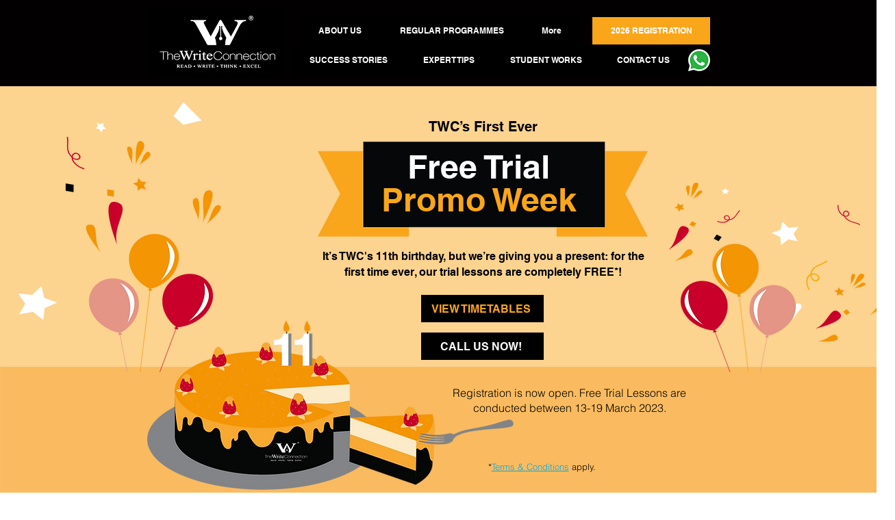

--- FILE ---
content_type: application/javascript
request_url: https://wix-tiktokads.s3.amazonaws.com/wix-tiktok-prod.js
body_size: 14112
content:
(()=>{var e,t={PageView:"Pageview",Lead:"Contact",AddToCart:"AddToCart",ViewContent:"ViewContent",CustomizeProduct:"ViewContent",ClickProduct:"ClickProduct",InitiateCheckout:"InitiateCheckout",AddPaymentInfo:"AddPaymentInfo",Purchase:"PlaceAnOrder",Search:"Search",CompleteRegistration:"CompleteRegistration",Subscribe:"Subscribe",SubmitForm:"SubmitForm",Download:"Download",CustomEvent:"CustomEvent"},n="https://tiktokwix-app-backend.cifapps.com/wix/event/trigger",i="https://tiktokwix-app-backend.cifapps.com/wix/member/get",r=!1,o=!1,c=!1,a=!1,s=!1;let p=new URLSearchParams(window.location.search);function u(e){try{r&&(document.cookie="pixel_debug=true; path=/; SameSite=None; Secure"),function(t,n,i){t.TiktokAnalyticsObject=i;var r=t[i]=t[i]||[];r.methods=["page","track","identify","instances","debug","on","off","once","ready","alias","group","enableCookie","disableCookie"],r.setAndDefer=function(e,t){e[t]=function(){e.push([t].concat(Array.prototype.slice.call(arguments,0)))}};for(var o=0;o<r.methods.length;o++)r.setAndDefer(r,r.methods[o]);r.instance=function(e){for(var t=r._i[e]||[],n=0;n<r.methods.length;n++)r.setAndDefer(t,r.methods[n]);return t},r.load=function(e,t){var n="https://analytics.tiktok.com/i18n/pixel/events.js";r._i=r._i||{},r._i[e]=[],r._i[e]._u=n,r._t=r._t||{},r._t[e]=+new Date,r._o=r._o||{},r._o[e]=t||{},r._partner=r._partner||"Wix";var o=document.createElement("script");o.type="text/javascript",o.async=!0,o.src=n+"?sdkid="+e+"&lib="+i,o.onerror=e=>{console.log("Error in loading tiktok script script:",e)};var c=document.getElementsByTagName("script")[0];c.parentNode.insertBefore(o,c)},r.load(e)}(window,document,"ttq")}catch(t){console.log(t)}}function d(e,t){var n={contents:[]};switch(e){case"AddToCart":case"InitiateCheckout":case"PlaceAnOrder":let i="product";"category"in t&&(i=t.category);let o=0,c=!1;if("contents"in t)n.content_type="product",t.contents.forEach(function(e){let r={};"id"in e&&""!=e.id&&"name"in e&&""!=e.name&&"quantity"in e&&""!=e.quantity&&"price"in e&&parseFloat(e.price)>=0?(r.content_id=e.id,r.content_name=e.name,r.quantity=parseInt(e.quantity),r.price=parseFloat(e.price),o+=r.quantity*parseFloat(e.price),c=e.currency,r.content_category=i,n.contents.push(r)):"origin"in t&&"Wix Events"==t.origin?(r.content_id=e.name.replace(/[\s~`!@#$%^&*(){}\[\];:"'<,.>?\/\\|_+=-]/g,""),r.content_name=e.name,"quantity"in e&&""!=e.quantity&&"quantity"in e.quantity&&""!=e.quantity.quantity?r.quantity=parseInt(e.quantity.quantity):"quantity"in e&&""!=e.quantity&&(r.quantity=parseInt(e.quantity)),r.price=parseFloat(e.price),o+=r.quantity*parseFloat(e.price),c=e.currency,r.content_category=i,n.contents.push(r)):"origin"in t&&"Restaurants"==t.origin?(r.content_id=e.id,r.content_name="Ordered Food Item",r.quantity=parseInt(e.quantity),r.price=parseFloat(e.price),o+=r.quantity*parseFloat(e.price),c=e.currency,r.content_category=i,n.contents.push(r)):"origin"in t&&"Bookings"==t.origin?(r.content_id=e.id,r.content_name=e.name,r.price=0,o=0,"price"in e&&!Number.isNaN(e.price)&&(r.price=parseFloat(e.price),o+=parseFloat(r.price)),"quantity"in e&&!Number.isNaN(e.quantity)&&(r.quantity=parseInt(e.quantity)),c=e.currency,r.content_category=i,n.contents.push(r)):"origin"in t&&"Giftcard"==t.origin&&(r.content_id="Giftcard",r.content_name="Giftcard",r.price=0,o=0,"price"in e&&!Number.isNaN(e.price)&&(r.price=parseFloat(e.price),o+=parseFloat(r.price)),"quantity"in e&&!Number.isNaN(e.quantity)&&(r.quantity=parseInt(e.quantity)),c=e.currency,r.content_category=i,n.contents.push(r))});else{let a={};n.content_type="product","id"in t&&""!=t.id&&"name"in t&&""!=t.name&&"quantity"in t&&""!=t.quantity&&"price"in t&&""!=t.price?(a.content_id=t.id,a.quantity=parseInt(t.quantity),a.price=parseFloat(t.price),o+=a.quantity*parseFloat(t.price),a.content_name=t.name,n.currency=t.currency,a.content_category=i,n.contents.push(a)):"origin"in t&&"Wix Events"==t.origin&&(a.content_id=t.name.replace(/[\s~`!@#$%^&*(){}\[\];:"'<,.>?\/\\|_+=-]/g,""),a.quantity=parseInt(t.quantity),a.price=parseFloat(t.price),o+=a.quantity*parseFloat(t.price),a.content_name=t.name,n.currency=t.currency,a.content_category=i,n.contents.push(a))}"revenue"in t&&!Number.isNaN(t.revenue)?n.value=parseFloat(t.revenue):n.value=o,"tax"in t&&!Number.isNaN(t.tax)&&(n.value+=parseFloat(t.tax)),"shipping"in t&&!Number.isNaN(t.shipping)&&(n.value+=parseFloat(t.shipping)),"orderId"in t&&""!=t.orderId&&(n.order_id=t.orderId),"PlaceAnOrder"==e&&"origin"in t&&"Restaurants"==t.origin?"id"in t&&""!=t.id&&(n.order_id=t.id):"PlaceAnOrder"==e&&"id"in t&&""!=t.id&&(n.order_number=t.id),"currency"in t&&""!=t.currency?n.currency=t.currency:c&&(n.currency=c);break;case"ViewContent":let s="product";if("category"in t&&(s=t.category),"optionsSelectionsIds"in t&&t.optionsSelectionsIds.length>0){var p={};"id"in t&&""!=t.id&&"name"in t&&""!=t.name&&"price"in t&&""!=t.price&&(p.content_name=t.name,p.price=parseFloat(t.price),"quantity"in t&&(p.quantity=t.quantity),"variantId"in t&&""!=t.variantId&&void 0!==t.variantId?(p.content_id=t.variantId,p.content_category=s,n.content_type="product",n.contents.push(p)):"id"in t&&(p.content_id=t.id,n.content_type="product_group",p.content_category=s,n.contents.push(p)),n.value=parseFloat(t.price))}else if("options"in t&&t.options.length>1){if("variants"in t&&t.variants.length>1)t.variants.forEach(function(e){var i={};n.value=0,"id"in e&&""!=e.id&&"name"in t&&""!=t.name&&"price"in e&&""!=e.price&&(i.content_name=t.name,i.price=e.price,n.value+=parseFloat(i.price),i.content_id=e.id,i.content_category=s,n.contents.push(i)),n.content_type="product_group"});else{var u={};n.content_type="product_group","id"in t&&""!=t.id&&"name"in t&&""!=t.name&&"price"in t&&""!=t.price&&(u.content_name=t.name,u.content_category=s,u.price=parseFloat(t.price),n.value=parseFloat(t.price),u.content_id=t.id,n.contents.push(u))}}else if("contents"in t)t.contents.forEach(function(e){var t={};"id"in e&&""!=e.id&&"name"in e&&""!=e.name&&"price"in e&&""!=e.price&&(t.content_id=e.id,t.content_name=e.name,t.price=e.price,t.content_category=s,t.value+=JSON.parseFloat(e.price),n.contents.push(t),n.content_type="product_group")});else{var d={};n.content_type="product","id"in t&&""!=t.id&&"name"in t&&""!=t.name&&"price"in t&&""!=t.price?(d.content_name=t.name,d.content_id=t.id,d.price=t.price,d.content_category=s,n.value=t.price,n.contents.push(d)):"origin"in t&&"Wix Events"==t.origin?(d.content_id=t.name.replace(/[\s~`!@#$%^&*(){}\[\];:"'<,.>?\/\\|_+=-]/g,""),d.content_name=t.name,d.content_category="Event",n.currency=t.currency,n.contents.push(d)):(d.content_name=t.name,"id"in t?d.content_id=t.id:d.content_id=t.name.replace(/[\s~`!@#$%^&*(){}\[\];:"'<,.>?\/\\|_+=-]/g,""),d.price=t.price,d.content_category=s,n.value=t.price,n.contents.push(d))}"currency"in t&&(n.currency=t.currency);break;case"Pageview":let l={};"pageId"in t&&""!=t.pageId&&(l.content_id=t.pageId),"pageTitle"in t&&""!=t.pageTitle?(l.description=t.pageTitle,l.content_name=t.pageTitle):"pageTypeIdentifier"in t&&(l.description=t.pageTypeIdentifier,l.content_name=t.pageTitle),l.content_category="page","content_id"in l||(l.content_id=l.content_name.replace(/[\s~`!@#$%^&*(){}\[\];:"'<,.>?\/\\|_+=-]/g,"")),n.contents.push(l);break;case"Search":if("pagePath"in t){let g={};g.content_category="page",g.content_id=t.pageId,g.content_name=t.pagePath.split("=")[1],g.query=t.pagePath.split("=")[1],n.contents.push(g)}break;case"AddPaymentInfo":if("option"in t){let m={};m.content_category="page",m.content_id=t.option,m.content_name=t.option,n.contents.push(m)}break;case"Contact":var y={};n.content_type="product","eventAction"in t&&"Chat - Opened"==t.eventAction?(y.content_category="page",y.content_id=t.userId,y.content_name=t.eventLabel+" : "+t.eventAction):"eventAction"in t&&"Chat - Closed"==t.eventAction?(y.content_category="page",y.content_id=t.userId,y.content_name=t.eventLabel+" : "+t.eventAction):"eventAction"in t&&"Download"==t.eventAction?(y.content_category="page",y.content_id=t.userId,y.content_name=t.eventLabel):"formId"in t&&"label"in t&&(y.content_category="page",y.content_id=t.formId,y.content_name=t.label),n.contents.push(y);break;case"Download":if("visitorId"in t&&"eventLabel"in t){let v={};v.content_category="page",v.content_id=t.visitorId,v.content_name=t.eventLabel,n.contents.push(v)}break;case"Subscribe":if("formId"in t&&"label"in t){let h={};h.content_category="page",h.content_id=t.formId,h.content_name=t.label,n.contents.push(h)}break;case"SubmitForm":if("formId"in t&&"label"in t){let b={};b.content_category="page",b.content_id=t.formId,b.content_name=t.label,n.contents.push(b)}break;case"CompleteRegistration":let f={};f.content_category="page",f.content_id=t.userId,f.content_name="Signup Successfully",n.contents.push(f)}return n.event_id=t._internalEventId,r&&console.log("payload => ",n),n}function l(e,t){var n=["app_id"];t=Object.keys(t).filter(e=>!n.includes(e)).reduce((e,n)=>(e[n]=t[n],e),{}),r&&console.log("sendOnTiktok ",e,t),ttq.track(e,t)}function g(e,t){e.ttclid=h("ttclid"),e._ttp=h("_ttp"),e._tt_enable_cookie=h("_tt_enable_cookie"),e.user_agent=window.navigator.userAgent,e.url=location.href,e.referrer=document.referrer,e.store_domain=window.location.origin+"/",e.currentMember=a,o&&(t.event_source_id=o,t.app_id=c);var i=["isPremium","category","viewer","pageNumber","pageApp"];e=Object.keys(e).filter(e=>!i.includes(e)).reduce((t,n)=>(t[n]=e[n],t),{});var s={event_data:t,store_data:e};r&&console.log("sendOnServer params  ",e);try{fetch(n,{method:"POST",body:JSON.stringify(s),headers:{"Content-Type":"application/json","Keep-Alive":true},keepalive:true}).catch(function(e){r&&console.log("Event API Error :-S",e)})}catch(p){r&&console.log(p)}}function m(e){let t=e.url||"",n=e.label||"",i=!t.toLowerCase().includes("contact")&&!n.toLowerCase().includes("contact");return i}function y(){window.wixDevelopersAnalytics.register(c,(e,n)=>{if(r&&console.log("wix event name ",e,n,document.cookie),e in t&&c){e=t[e];var p=!1;"CustomEvent"==e&&"eventCategory"in n&&"Site members"==n.eventCategory&&"eventAction"in n&&"Log in Success"==n.eventAction&&(p=!0),"Pageview"==e&&"pageTypeIdentifier"in n&&"search_results"==n.pageTypeIdentifier&&(e="Search"),"Contact"==e&&"category"in n&&"get-subscribers"==n.category&&(e="Subscribe"),"CustomEvent"==e&&"category"in n&&"Contact"==n.category&&(e="Contact"),"Contact"==e&&"category"in n&&"contact"==n.category&&m(n)&&(e="SubmitForm"),"CustomEvent"==e&&"eventCategory"in n&&"Engagement"==n.eventCategory&&(e="Contact"),"CustomEvent"==e&&"eventCategory"in n&&"Downloads"==n.eventCategory&&(e="Download"),"ClickProduct"==e&&"origin"in n&&"Restaurants"==n.origin&&(e="ViewContent"),"CustomizeProduct"==e&&"origin"in n&&"Stores"==n.origin&&(e="ViewContent");var u="https://"+window.location.hostname+"/_api/apps/current-member/"+c;r&&console.log("member url",u),"CustomEvent"!=e&&"ClickProduct"!=e&&fetch(u).then(function(e){return e.json()}).then(function(t){r&&console.log(t);var c=d(e,n);try{if("member"in t&&"id"in t.member&&"signedToken"in t?(a=t.member.id,s=t.signedToken,n.user=t):(a=n.visitorId,n.user={member:{id:n.metaSiteId},signedToken:s}),p&&(p("currentMember"),p("currentMember_email"),p("currentMember_ip"),p("currentMember_external_id"),p("currentMember_phone_number")),h("currentMember")==a){let u={email:h("currentMember_email"),user_agent:window.navigator.userAgent,ip:h("currentMember_ip"),external_id:h("currentMember_external_id"),phone_number:h("currentMember_phone_number")};console.log("getting entity from cookie ",u),ttq.identify(u),v(c,n,e,o)}else fetch(i,{method:"POST",body:JSON.stringify({signed_token:s,store_data:{store_domain:window.location.origin+"/",metaSiteId:n.metaSiteId}}),headers:{"Content-Type":"application/json"}}).then(e=>e.json()).then(async function(t){try{let i=new TextEncoder,s=i.encode(a),p=await crypto.subtle.digest("SHA-256",s),u=Array.from(new Uint8Array(p)),d=u.map(e=>e.toString(16).padStart(2,"0")).join("");var l={external_id:d,ip:t.ip,user_agent:window.navigator.userAgent};t.member_data&&(l={email:t.member_data.email,phone_number:t.member_data.phone_number,external_id:d,ip:t.ip,user_agent:window.navigator.userAgent},r&&console.log(l)),console.log(" entity setting",l),ttq.identify(l),b("currentMember",a,1),b("currentMember_email",l.email,1),b("currentMember_user_agent",l.user_agent,1),b("currentMember_ip",l.ip,1),b("currentMember_external_id",l.external_id,1),b("currentMember_phone_number",l.phone_number,1),v(c,n,e,o)}catch(g){r&&console.log(g)}}).catch(function(e){r&&console.log("Fetch Member Details Error :-S",e)})}catch(l){r&&console.log(l)}}).catch(function(e){r&&console.log("Getting Member Fetch Error :-S",e)})}})}function v(e,t,n,i){l(n,e),e.event=n;var r=location.href,o=(r=new URL(r).searchParams).get("appSectionParams");if(o&&("cartId"in(o=JSON.parse(o))&&(t.cartId=o.cartId),"checkoutId"in o&&(t.checkoutId=o.checkoutId)),t.event_source_id=i,g(t,e),"PlaceAnOrder"==n){let c=["event","event_source_id"];v(e=Object.keys(e).filter(e=>!c.includes(e)).reduce((t,n)=>(t[n]=e[n],t),{}),t,"CompletePayment",i)}}function h(e){let t=document.cookie,n=RegExp(`${e}=([^;]*)`),i=t.match(n);return i&&i[1]}function b(e,t,n){let i="";if(n){let r=new Date;r.setTime(r.getTime()+864e5*n),i="; expires="+r.toUTCString()}document.cookie=e+"="+(t||"")+i+"; path=/"}function f(e){document.cookie=e+"=; expires=Thu, 01 Jan 1970 00:00:00 UTC; path=/;"}(p&&p.get("ttclid")&&b("ttclid",p.get("ttclid"),30),document.getElementById("tiktok_prod_pixel_tracking_script"))?fetch(document.getElementById("tiktok_prod_pixel_tracking_script").getAttribute("src")).then(function(e){return e.json()}).then(function(e){e=JSON.parse(atob(decodeURIComponent(e))),r&&console.log("Pixel Json Data Response",e),"pixel_id"in e&&"app_id"in e?(o=e.pixel_id,c=e.app_id,"visitor_token"in e&&(s=e.visitor_token),u(o),window.wixDevelopersAnalytics?y():window.addEventListener("wixDevelopersAnalyticsReady",y)):r&&console.log("No Pixel data setup yet.")}).catch(function(e){r&&console.log("Pixel Fetch Error :-S",e)}):console.log("Script not loaded")})();